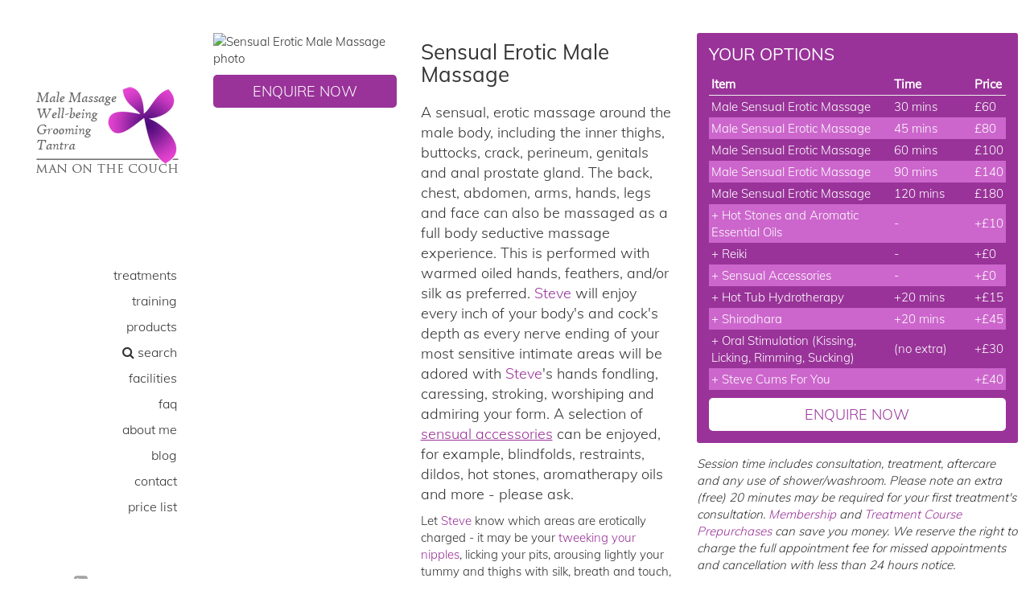

--- FILE ---
content_type: text/html; charset=utf-8
request_url: https://www.manonthecouch.co.uk/gay-sensual-erotic-male-massage-southampton
body_size: 31085
content:

<!DOCTYPE html>

<html lang="en" class="no-js">
<head><title>
	Gay Male Erotic Sensual Massage for Men, at Man On The Couch, Southampton | Man On The Couch, Southampton
</title><meta charset="utf-8" /><meta name="viewport" content="width=device-width, initial-scale=1.0, maximum-scale=1.0, user-scalable=no" /><meta http-equiv="X-UA-Compatible" content="IE=edge,chrome=1" />
<meta name="description" content="Gay Male Erotic Sensual Massage for Men, at Man On The Couch, Southampton" />
<meta name="keywords" content="Gay Male Sensual Massage for men Southampton, erotic, naturist, prostate, anal, tantra, tantric, cock, balls, orgasm, cum, hand relief, blowjob, BJ massage" />

<meta property="dc.title" lang="en" content="Gay Male Erotic Sensual Massage for Men, at Man On The Couch, Southampton | Man On The Couch, Southampton" />
<meta property="dc.subject" lang="en" content="Gay Male Sensual Massage for men Southampton, erotic, naturist, prostate, anal, tantra, tantric, cock, balls, orgasm, cum, hand relief, blowjob, BJ massage" />
<meta property="dc.description" lang="en" content="Gay Male Erotic Sensual Massage for Men, at Man On The Couch, Southampton" />
<meta property="og:type"  content="website" />
<meta property="og:url" content="https://www.manonthecouch.co.uk/gay-sensual-erotic-male-massage-southampton" />
<meta property="og:title"  content="Gay Male Erotic Sensual Massage for Men, at Man On The Couch, Southampton | Man On The Couch, Southampton" />
<meta property="og:description" content="Gay Male Erotic Sensual Massage for Men, at Man On The Couch, Southampton" />
<meta property="og:site_name" content="Man on the Couch" />
<meta property="og:image" content="https://www.manonthecouch.co.uk/assets/images/social-logo.jpg" />
<meta property="twitter:card"  content="summary" />
<meta property="twitter:url" content="https://www.manonthecouch.co.uk/gay-sensual-erotic-male-massage-southampton" />
<meta property="twitter:title"  content="Gay Male Erotic Sensual Massage for Men, at Man On The Couch, Southampton | Man On The Couch, Southampton" />
<meta property="twitter:description"  content="Gay Male Erotic Sensual Massage for Men, at Man On The Couch, Southampton" />
<meta property="twitter:image" content="https://www.manonthecouch.co.uk/assets/images/social-logo-twitter.png" />
<link href="/assets/styles/bootstrap.css" rel="stylesheet" />
    <script src="/assets/scripts/modernizr.js"></script>

    <link rel="stylesheet" href="https://maxcdn.bootstrapcdn.com/font-awesome/4.6.3/css/font-awesome.min.css" /><link href="/assets/styles/base.min.css?v=2" rel="stylesheet" />
    <script src="//code.jquery.com/jquery-2.1.4.min.js"></script>
    <script src="https://maxcdn.bootstrapcdn.com/bootstrap/3.3.6/js/bootstrap.min.js"></script>
    
    <style type="text/css"></style>

 
    <link rel="shortcut icon" href="/assets/icons/favicon.ico" />
</head>
<body id="ctl00_body" class="active">
<form method="post" action="/gay-sensual-erotic-male-massage-southampton" id="aspnetForm">
<div class="aspNetHidden">
<input type="hidden" name="__EVENTTARGET" id="__EVENTTARGET" value="" />
<input type="hidden" name="__EVENTARGUMENT" id="__EVENTARGUMENT" value="" />
<input type="hidden" name="__VIEWSTATE" id="__VIEWSTATE" value="bmv69gfbdY6hrLCi8lssgtXsI8/VTO3CdzU1IiUb84bM7fLlhynkxhBY6xuMeKRivig/rQ5FVEhq8LbHgyH8OuPBooS3wQtLWPF0bnpQTGreekWWJfgI6k3sAMgght0NBKS0nQDUE38PPojs4jM4v/JG4fd/F76syJc4FZMcH4tvVGvo4PwHk+gXp5jP86COko/VXM93xa49kZgO4McLA14dD56kw/hKpeSe7YhiC592jXM+1n+6+qLgRZiBoZA8NbZLEfHd5frQzeFsPeoLHRrnLAEHjsTyMoHOtSXHPXCfG6/SuLxQZWMbG9t9bVhR9boqsrYZYilQhIjBXwZp+zmCt3WudC4QUiFiMVZckU+82e+gI5Mq8DkTRT/T9kOvfhQIUdjaWoIGkdRkqA+8DnGEeb/08EpmQhn2goKejaaoRmq7vLDT+0A//95+Ibsm7gM2vztk4j/tVWqZ5SY2qCOu/9bIKm0RYRJfS7Fs3/30JY1T1BYpUpD9U6Px+1cFnl6AvSveUVyt9aJH9rDKRxKP9C5qy4PESTxcgY9dgELaXeMbkk3B3a90THg53afv3tWujW8UciQFFOZkrUV+89IPbsl8R/ce9DWPCnnzMx6MyzhwUpYJkw+I/XzDKtVWmBloipKwaqGlyK1dGKL8nR3jaGyI4xmbyQ5iZ74Gm6KrBm1CSAHu1kORqSihVNZu3gRmBplpL8IM6HDR2bpp29OYAhvcpmgt7XYBgFGnJ+o5Y/wPRoRsdzP3V4D9IYToIeUTWNQJIiIjTxnZtgUJ/zSBDZhL2jg/[base64]/clYgQ0i3oSaS4oUK5jkcInmgWIZjMp+n2hoq366DF+xhw1b7Nd4FmBirjElLBPImeNTlCNRHsb0TPcLAkTf1M1zlg//9SSXvol2yAJeSU2CpJu2vahOXnlPsOctRNl1BvrgK7zu7amAuc++AL2+6BwDSnmpDSx0eg639lTqgVC9mQTuvA/Pfw/[base64]/oOmSiW2YbyV1WhogDmV64ADFLtInz3K9IitMW+HMRry1dLSuMLESR1+5t/irHU2hkA1ajnfrAVgyeJvbwzVRo8crvw7RPW6aAO7LHec496IGkOvcGeTlNsJ6ubtt30ZwIPNZRkjEAyWxnJRFG46P5s2cgR+vACfBa+lTNwEu4Ok4X+1OJDYVSf/MBraznAitpQa/PUO/OmKQ/htTeR1ueg4xuDHWZm9G3seDfx/nTCMahfxIzAID2R4VeniP65pgcsLIR+hsFkKNhLR0FKvcDg1iIapWDKXvhyA/dREjO5nsSH529VQLzC9sVvoSQQZ1W+H/xp54+QYaSAxIJGT6nuEje6NQ2ILCjqaBHa6FIGgAZhBjHQcUBx2JCNdg4x1jpCBWjKn0AjZU0hGks2q1oVCvLSRqdLLULDPDN36q8h3qpG54azGmGhTD2HF8fCh3sWdVVOyFawY4GvdgyS5GjdJ11wkLq/URTtWJ5Nis3o6ELctOX5YhFvAOEuD1hVx1epom1iLDcTc28hYCVOGKPbiqUEmAKwh191mEUOAYF8cLJW2mXcGfCKFzVOVznHQ0m34s6xJz+zyNth5ZruKOazjK/EQb/d163pxF7W3QwDAtnKMlrHIH5l7D6N2kqaM8Cn/OEt1y7BU/JAM61QwXD7YAZF/e6Tjo7w62DWB9Irs+db3IdzSrmg2IuxUz5yj8vTg8SyWqSEnG+ZlnyKIggbxcdhaVP6iwnsH9CJhh5Eb8FPMi2gcuR8VaaK2RGuWu3DmyYrYdurvVD2160vq4WZYfCl3OcQ3ZCzNos0nklQ9RBEp/oVn8Rwiy7tjuHzOD/5DhG4nYm3Zl+AK4n7xtSYtEyENmOeHaqjb6TeoNkjG4GoxmkGgzmz0xFgWSJOF3BhhnV4ffhodngk7V04W/WsiY+Bsdg/MJlZRr5F1V5WaHPnTXbM1sTaFL7d/PBAMU7WZpzsEiG7gbAa1fvx3Azy4RI8y/WLKxPXFE7ksP6xgWoZHerptUds9bl3lpA0QApgQekkDVZ5vmMl02x5FcK2PrSTvu0cmVIO++1Ds7WDuQvK8puFOIwWCevR48tzkRYObnPsGDiPYLSzILEJieEvh/WJ1X4+rvesLCIGsKwW3vVtrBkdZgOBz8BA+3Ts18VwsMxzglPm5DoNdYutGoWQ3ile+L4vN/f6Yy2a3MHwL9CVweYU7Z7OkSbIIVIcNqmH/QBOh976sE1AmQ5io4DR9t/Q4VLGelv0C2mzCwQUs7cBDj1T1luNn52XHgd96xquB0FWI7SVMdF2ZI9BRXyOjJIIVAp4DnR+WFGlD9YmRexSKl52f1R96LHguqiFX8bQgufmkVJ8ptTgeW/EfDJH5SacsTn/BAxlIatW2WFRvNBFLl4hGN05CZI5uIeedHUfzv71F//zerNZwyYhe5jNVNFQe71AGGr1UiE+2ozARuTsTpiW2x2gOjcZUqZLeaNPFCf5wW56aWnxr4+OsQdZEAQStDppJ5uaLZjo+hR+f2YRxfY4cQ1kGHBT2sQMuefFJeFiLgekSVHyeEv2cxaUim1QIeKBonZUIN9+jwr9ue23bf7exaFJT72iDiq/Li7n3ORGaEs45h7Y+ej1y3ahUrU15VWOZAbZY0BjGBQ3wQrMg9Dg+DwThkp99ppNE3U3ypYKGLcblEtF+JtIdfIHls9Hn77Fh4HBc/T8nfZkeW06qC2zKgIhKAAtDA9X8WVwIeu1h7OieIextmprMwW4K65hZqckMDgqFKJiCSjhN9qlgwsxRCRNkeZ9Jq1rpJ0UB/R8CCTZ9+T38m2WzLi6WieVylPfgFlYRCUMdWwD0VO3+DtKQtFhmdJizeT3UH3m+suwJd56QKMUFEpo7KohSVkfpoLLzq9BZ9gCgTmXl3o20L2RyjTu96l9wUBvcuC8dwi5mD86r3KLKElKdrdkw2XJhh48Wlx3J1PFgTgSzqh5U3167DwErc271meJOg29Seqz00/5ZcYuUzTQCWQUAcUADZVPrXIEa+Cz/LMMJaU5c+Z13iRiQDxHmnH4n5rMwvVz0hZ8LXRauh94zxTG0w+3avFGU742RxUjZaYYZT8gsWBbz3YKlPfwC6FbJa+dhPVYYVYFdHOYa14EK6mQ+iIH6Jbgj90yvBGZmfrIGEtqf5PqxnyEkglyvRf4a2eNebMLPMbpx0pkELcH8X0oHG7Azr7zkpKI685aSk/i+5+FiCS68Nba4JLdYSbJqRWe8O6xRHyoELMBikn1I9n6cP9gNbBWtE8e2mdbrbkKlZIXlGUL49VdK4o52EQRYcpgwSJcROgwTVM2gsy+DxjpergIGPmzFzHvGAh92aiYljutwtBj1eTBblr1yy8HW71p4L2yS/1qKtpf3ZsA/za8GQM7nErTiKuF0uHK2eyiFW+VJwpxCgzIskBpMTbiFD0/x8A9NtBdwBaVvdj0BgDycXSx1rc1gzZVIkRl5n9O1hXht/yYDtmeQn7gXHwT6pd6ZDBbccmEsKUR71f3A0kaXzxgJluII3R+2F0WwofuEsZJ0t/6RV4YgDwg2UzxzxuqLxYQF7+s3ey3/Zl4qsja1s6sgOZL0q/l/wSQtzznXrvTX/hGZa9m/k70GL4VaWldFKIM47lGgrW89yP1SG7SO26xWJ5d6ckuzyno+4XoRhLmunt/bIUuElC5378A6MEKyLpDR5o8s6eQNDE/EwegEIqccUA25Rkdc1n5WMTbSOlFN70vrLQbVVN0LMrQBweQysmcRAl+4tjzgsqmszghNgFjSEMj+7ipbZk0NAwz4fvbNBcKIVuVpIPQgQSEuyVFhyD5/jtdJazcYk/0E72W9KGCMlI8Spf02usV+8y4tpqnDHZ/TWhjGZhZJgvi9Dgraxg3jItNs1+VIoawvROZ5RpVgse9F+cmAE+V0a42wp1Ug5C2zI+n5WMGaJnoJj27yzKa5/[base64]/qG0KYWymO8x2Lln3bkx8cJFIYmZel3VyT+fTFoq7teycQ3F6Ywatmh8PLN6aJzSvDk+DEJCIZQdOZ2gMStylLFfwpuDoYFtzawxMGS9WIxUayITQHI9lMn+l1zDlmyA/0panVrqbBxcWi7GToHTUlIYs24MaCVkP/XFF/qRNAgAQtJrtcUptlgmElInQvnooGuYVYg94wfS1VLL5qwTGvK6m8JYTWsy2f5d/W+fT3laUkzKHxhmhSVa7BWbEogRtkAtjmQZrekWpPJpp68BqJmbFzjj/e3c1d153gKkiPjg+7huIUJDR2NKJzfProw9SGKRLgS39wI7vg/8eXetV0B10eWChEPJcl3LulUn77tLitdw3xuWaS7VktrpU8AJOiPJoChfmbL3OhezkvOASZowZ+RBShn2TWKBcirNb6kep94vtS4S1OXPBn8vN8T/HW6H0yOlE7V11RxdWvDlzxEJgXk3rKwxqKBCrQUJ4QvKIRnLOFS96GBWvEBfQl9vknwsGwOEve6KM6uMVxLHgi9i/oFVWUu730uoXwAy0xHHi6Ak98m5xni96GYC483QfN7dpUeBov8HEsFryCxNz5phCNuSOT8nkS4Q0b+YXi2We1/pwcdgxAcXZuZXoZE9HdSVLuv4eFjVx8tH+SrjJw9+iPg9BiGzkDPVFHbXyfXs+iFPJSA3uukRMBdQM30AnYnqTtk/ZDSgnm/1mXKfbLSaeO+/Fcgw4xdOv0aTY76Ea5sUniU1w+KZG1+Pr5x79T3QPy9dOGN1FazU77lCRIhlRkRL1XSTBR1Q4YJU5KSyTBdvsFPkBJ/lX0nGuU9n89rJFx8x9ynEjFQFcGNgk4eLw1T2uQtQSBJXB3jSldd2IT7wfHEXtPEd1BDjiIJk7Qr5a/f0UzlIMKgEVT2zR5Zj9mPcvQsRYvyEl995bYNbLArwTuPC85QiDNzJDkMP+Cw49oWBqa41xegH8OjKtYDnFFBPfTGWgV2lpt9j6wSQ05baR4U6VvJItx66oviYjMtRZjhDc9/GdR0n9WqCrZXRtbLcDoh+l+paudBZKsb/1UPs3dmli/l1B/[base64]/S5RalyUU23EMGJXlVja6vB+r4OchFqits9yxKpgZLJPNXl6dtk708OJ19UVkuiTrw6RYcjkTjrc94ulLpEe73Gnd6UoqPA0yx7+/EFLQwVkvH4IWK4iN5oUT+KevWI5WiqavzY2ySO/+VuWIR87xwHLbaJngK8kmCt8a2ssa5E2yWJK5CXLOLmzYm9rBtK9Qr3Y92OODDuJ0pSDm/c1JGZgOZ8w9KgzCE7k0FnZzlh8n9qx1vuivtPTeWwll6dHXeXkkdax+U6o0IfPYAtQcky3WmUE5C9bGVq7wHgGSC96WHpKzfmzFd6H8RQOixaGUL68/fmjX2Ftf8GLh5bjpHM4+1yXbuluP9lh3L6nSdfWb8mE20S3pdmmyBm72F2Gkc7PZEN+Z+8yhz3K8yBjN9CPtXUkdOx4vvDiqRSxuDLOWD2VJplGrhCOsL3jMD25uqS/Bwp1WaboHs5c1Rk75RR5E71ORWS3PdVsOvRCSblbyH3UoTn2xQ0MPb+HobT4bh6u8ehb+pDIUnLX8CHhRws411zt3IMpNnIrUp1SVE4dG4VB4eDaSL9z3gzi94xWxqR/CTXL6EMlhw5NVF+/53qikIsiUr6IIOY7pAhXpNwlrknrXhlFX7DDCx1+HtypMhMPOi0GGsOuuWnHeDOzh/Q1BLq58AQ+e5Y2bY6LBb0ZV5LJrvhMRQUwGUQj/PLtuxjJk8n0C9zx8oFPCqLhcdFbs+jY+x3LCyDYyLQKoYM5k/nZ2OFGXB/XbFGHoAyOby9HEdSjKP3HfOcJfPWQyYhQX41SoHrUuod/rbvKkiDHJlIXqdcAv+znZfld5cVbFL0VVUVhEgnmgQyr9vAWrF4inKE82wDMDE8cml2S9iP1HrKlHpFdL+NWAjed7DU2p/4bij2lnWB36a6A951ucMtDi51GXOCt/[base64]/nMy/R1ti2HcmySH+g/Ob8vPFlV2BWpJgTdxtV1FWi82BjGHiM6RLaRhzUCz/+lebLH0qjyTVUGSOxtc8jk0naN7feiaQQ+z/A3fT1eSU/+fhYiJxdKYwRDC2kdpmV/[base64]/pbsYbfeKfOuJkN2l/QxY0TUXQ2b9sCSeUQ3h307KBXACNWKNLrMGKY79gx5ExpEu+tW1m5RnM9ToWNtz9X1cWuvLlDoe/+JsWtzho1cOgZn72sXMeSzN07ZHQLQk2GQw/s3n/25EdA7g7XuExHUrBSuYqK9nO8kpp/ont1WX7B2lnhFAciDQfTpPZrAw8XU96FFCYXw0xb7+TahyNQYsBqUASZq9ndHYBJZfmUn4TzycoEbO9K6RzUJjmWYqkm3o3/9SnU9WXd2NR2JJeP5H9bU2PvCO3TU79KYU2rmNxsPhLjTrK2uC8SQh24zdjuKRbt7Tgt026Fep/4laqrteoVcu+4vcVAUxQjxpm0Hi9W065E6UN5o07eK8L0e2jqUWUK4lClf5eeXv9yZsjFbfg9dIwuac3iPbPwjkJ5rgia7sv2htBgEAB0Ij1QhK3YL9igbiKVBTtLRZuyJ3e5MBUZ/[base64]/[base64]/4syZPslY8R3Zs/8iVwuz+D4xkQYjWJMUVdENbXeUHBlu4NvJXTSbCB/oGyGv4xR8F+A9vhuaLEBLOUKoIVw8CtXRQBOzczR5JoZ1Aabkfh0cEdkbWKR5apzJ8jQ1+WE54Z4x+qzzCIsahIRDiKjeUaZ5sObnqbrBqPR5pENOENNodEeehgKcG4tDiY4Zl2/i3ho2iStTNkOSY5CnD6U9eruD63IN318NsFFX9hcYDZlKbDTKclHLgLi/aGKwTfFvLNCM0h7h1VU0n5yMjvbY72g9iu5xWPPhAdZyCVjgSbWBLo9mXHr8tjUSu3QRVBq4GPHPRyz0f7FfZgIwMGDKNiVPCHWrMm0KTBgIw2rmaITYVY4/NNNWxvsL7p0Xr/WDKPOBYdKzuvJq/Rz5MMZUdd+O4UgUTHTXc=" />
</div>

<script type="text/javascript">
//<![CDATA[
var theForm = document.forms['aspnetForm'];
if (!theForm) {
    theForm = document.aspnetForm;
}
function __doPostBack(eventTarget, eventArgument) {
    if (!theForm.onsubmit || (theForm.onsubmit() != false)) {
        theForm.__EVENTTARGET.value = eventTarget;
        theForm.__EVENTARGUMENT.value = eventArgument;
        theForm.submit();
    }
}
//]]>
</script>


<script src="/WebResource.axd?d=pynGkmcFUV13He1Qd6_TZL8fw_K64o5ZmlDLS-icOJfjsRTWITNZ6ZwTU2oS5EmCUZep9Ohe2QhHLkQWE8LW3g2&amp;t=638621351700000000" type="text/javascript"></script>


<script src="/ScriptResource.axd?d=yeSNAJTOPtPimTGCAo3LlfiwG7HtPL8wBvjM8kdQjegF7I8d3YiXrFVNrHapVN8w5kDY4PpSFRH1pt4xH4v9ffSTtIM-z2xJavrFlh3lhaEZz-ahHlg2Ek0RqYLfdM1W0&amp;t=ffffffffda74082d" type="text/javascript"></script>
<script type="text/javascript">
//<![CDATA[
if (typeof(Sys) === 'undefined') throw new Error('ASP.NET Ajax client-side framework failed to load.');
//]]>
</script>

<script src="/ScriptResource.axd?d=DT3YJR8QaqV61-teuz0hgpUQAnDPsh-c-UFKUVGCyl-T0fxNR8Upn4E6pa1ch4BBlSRAG9f446gavVr68jDt6I88b6Nv-R5UDen_hVdBZHeJ4UgwXxZ2DGniCLHIJhbZxHPbr3NAucSmHLQP5EsiOA2&amp;t=ffffffffda74082d" type="text/javascript"></script>
<div class="aspNetHidden">

	<input type="hidden" name="__VIEWSTATEGENERATOR" id="__VIEWSTATEGENERATOR" value="8285AB22" />
	<input type="hidden" name="__SCROLLPOSITIONX" id="__SCROLLPOSITIONX" value="0" />
	<input type="hidden" name="__SCROLLPOSITIONY" id="__SCROLLPOSITIONY" value="0" />
</div>
    <script type="text/javascript">
//<![CDATA[
Sys.WebForms.PageRequestManager._initialize('ctl00$ctl09', 'aspnetForm', [], [], [], 90, 'ctl00');
//]]>
</script>

        
<!-- Container -->
	<div id="container">
		<header>
	
			<div class="logo-box">
				<a class="logo" href="/"><img id="ctl00_imLogo" class="img-responsive" src="/assets/images/logo2.png" alt="Man on the Couch logo" /></a>
			</div>
			<a class="elemadded responsive-link" href="#">Menu</a>
			<nav class="menu-box">
				<ul class="menu">
					<li><a href="/treatments"><span>Treatments</span></a></li>
                    <li><a href="/training"><span>Training</span></a></li>
                    <li><a href="/products"><span>Products</span></a></li>
                    <li><a href="/search"><span class="fa fa-search"></span><span> Search</span></a></li>
                    <li><a href="/alcovo-facilities"><span>Facilities</span></a></li>
                    <li><a href="/frequently-asked-questions"><span>FAQ</span></a></li>
					<li><a href="/about-me"><span>About Me</span></a></li>
                    <li><a href="/blog"><span>Blog</span></a></li>
					<li><a href="/get-in-touch"><span>Contact</span></a></li>
					<li><a href="https://www.alcovo.co.uk/content/files/Man_on_the_Couch_Price_List.pdf" rel="nofollow">Price List</a></li>
				</ul>				
			</nav>
			<div class="header-foot">
				<div class="social-box">
					<ul class="social-icons">
						<li><i class="tel fa fa-phone-square"></i> 023 8063 9913</li>
                        <li><i class="tel fa fa-phone-square"></i> 07968 065885</li>
					</ul>
                    
                    
                        <ul class="social-icons">
						    <li><a href="https://twitter.com/manonthecouch" class="twitter" target="_blank"><i class="fa fa-twitter"></i></a></li>
                            <li><a href="https://www.facebook.com/manonthecouchsouthampton" target="_blank" class="facebook"><i class="fa fa-facebook"></i></a></li>
							<li><a href="https://www.Instagram.com/man_on_the_couch/" target="_blank" class="facebook"><i class="fa fa-instagram"></i></a></li>
					    </ul>
                    
				</div>
				<div class="copyright-box">
					<p>&copy;2010-2026 Man on the Couch<br/><a href="/privacy-policy">Privacy Policy</a> 
					
					</p>
				</div>  
                  
			</div>

		</header>
		<div id="content">
			<div class="inner-content">
    
   
   
    
<div class="single-page">
	<div class="single-project">
		<div class="container">
            <div class="row  fix-width">
                <div class="col-xs-12">
			<div class="single-project-gal">
				
							
							
			</div></div>
            </div>
			<div class="row fix-width">
				
                
                    <div class="col-md-3">
                        <img id="ctl00_mainContent_ctrlPageContent_ctl00_imProduct" class="img-responsive" src="https://www.alcovo.co.uk/services/images.ashx?img=/content/products/63/thumb.jpg&amp;q=50&amp;w=600" alt="Sensual Erotic Male Massage photo" /><a target='_blank' rel='nofollow' class='btn-alcovo pink' href='/get-in-touch?pd=Sensual+Erotic+Male+Massage'>Enquire Now</a>
                    </div>
				    <div class="col-md-4">
					    <div class="single-content">
						    <h1>Sensual Erotic Male Massage</h1>
                            
						    <p>A sensual, erotic massage around the male body, including the inner thighs, buttocks, crack, perineum, genitals and anal prostate gland. The back, chest, abdomen, arms, hands, legs and face can also be massaged as a full body seductive massage experience. This is performed with warmed oiled hands, feathers, and/or silk as preferred. <a href="/about-me">Steve</a> will&nbsp;enjoy every inch of your body&#39;s and cock&#39;s depth as&nbsp;every nerve ending of your most sensitive intimate areas will be adored with <a href="/about-me">Steve</a>&#39;s hands fondling, caressing, stroking, worshiping and admiring your form. A selection of <u><font color="#000119"><a href="/sensual-accessories-southampton">sensual accessories</a></font></u> can be enjoyed, for example, blindfolds, restraints, dildos, hot stones, aromatherapy oils and more - please ask.</p>

<p>Let <a href="/about-me">Steve</a> know which areas are erotically charged - it may be your <a href="https://www.manonthecouch.co.uk/nipple-fetish-play-southampton">tweeking your nipples</a>, licking your pits, arousing lightly your tummy and&nbsp;thighs with silk, breath and touch, <a href="https://www.manonthecouch.co.uk/foot-fetish-southampton">toe sucking</a>, or neck breathing, in addition to the usual cock, balls, lips and arse. Oral stimulation without protection (owo) is available from <a href="/about-me">Steve</a> at extra cost, if you&#39;d like to experience the warmth and wetness of <a href="/about-me">Steve</a>&#39;s lips, tongue and breath kissing, licking, sucking or rimming any of your sensual areas, including your climax.</p>

<p>The massage will certainly enhance blood circulation, heart rate, sexual energy, arousal and confidence. It may lead to a release of sexual energy through ejaculation and orgasms if you are comfortable and want to experience this, after waves of sensory and orgasmic moments through the body. You may gasp, shudder and let it ripple throuogh your body. You feel alive, you feel human, you feel free and liberated.&nbsp;</p>

<p>The areas to be massaged are agreed beforehand and <a href="/about-me">Steve</a> performs the treatment in therapy wear or naked, depending on your preference. The seductive treatment takes place on a massage couch. There is no reciprocation or activity on your part - you can simply lie there and enjoy!</p>

<p>Please contact me to discuss your ideal treatment. If you would like a level of interactivity or reciprocation, please consider the <a href="/gay-man-on-man-shared-intimate-touch-experience-southampton">Shared Intimate Touch</a>, or we can discuss a compromise between the two. For more body to body contact, the <a href="/gay-man-on-man-body-to-body-massage-southampton">Male Body to Body Massage </a>is ideal. If you would like more focus, time&nbsp;and more techniques on the lingam (cock), edging and learning about breathing and other techniques in tantra, please consider&nbsp;<a href="/lingam-cock-massage-southampton">Lingam Edging</a>&nbsp;or <a href="/male-tantric-massage-southampton">Male Tantric Massage</a>.</p>

					    </div>
				    </div>

                
                <div class="col-md-5">
					<div class="project-info">
						<h2>Your Options</h2>
						
		    <table class="price-table">
                            <tr class="table-header">
                                <td>Item</td>
                                <td>
                                Time
                                </td>
                                <td>Price</td>
                            </tr>				
						
                                <tr class="table-row">
                                    <td>Male Sensual Erotic Massage</td>
                                     <td class="time">30 mins</td>
                                       <td>£60</td>
                                </tr>
                            
                                <tr class="table-row-alt">
                                    <td>Male Sensual Erotic Massage</td>
                                     <td class="time">45 mins</td>
                                     <td>£80</td>
                                </tr>
                            
                                <tr class="table-row">
                                    <td>Male Sensual Erotic Massage</td>
                                     <td class="time">60 mins</td>
                                       <td>£100</td>
                                </tr>
                            
                                <tr class="table-row-alt">
                                    <td>Male Sensual Erotic Massage</td>
                                     <td class="time">90 mins</td>
                                     <td>£140</td>
                                </tr>
                            
                                <tr class="table-row">
                                    <td>Male Sensual Erotic Massage</td>
                                     <td class="time">120 mins</td>
                                       <td>£180</td>
                                </tr>
                            
                                <tr class="table-row-alt">
                                    <td>+ Hot Stones and Aromatic Essential Oils</td>
                                     <td class="time">-</td>
                                     <td>+£10</td>
                                </tr>
                            
                                <tr class="table-row">
                                    <td>+ Reiki</td>
                                     <td class="time">-</td>
                                       <td>+£0</td>
                                </tr>
                            
                                <tr class="table-row-alt">
                                    <td>+ Sensual Accessories</td>
                                     <td class="time">-</td>
                                     <td>+£0</td>
                                </tr>
                            
                                <tr class="table-row">
                                    <td>+ Hot Tub Hydrotherapy</td>
                                     <td class="time">+20 mins</td>
                                       <td>+£15</td>
                                </tr>
                            
                                <tr class="table-row-alt">
                                    <td>+ Shirodhara</td>
                                     <td class="time">+20 mins</td>
                                     <td>+£45</td>
                                </tr>
                            
                                <tr class="table-row">
                                    <td>+ Oral Stimulation (Kissing, Licking, Rimming, Sucking)</td>
                                     <td class="time">(no extra)</td>
                                       <td>+£30</td>
                                </tr>
                            
                                <tr class="table-row-alt">
                                    <td>+ Steve Cums For You</td>
                                     <td class="time"></td>
                                     <td>+£40</td>
                                </tr>
                            </table>
                        <a target='_blank' rel='nofollow' class='btn-alcovo' href='/get-in-touch?pd=Sensual+Erotic+Male+Massage'>Enquire Now</a>
						
					</div>
					<p><em>Session time includes consultation, treatment, aftercare and any use of shower/washroom. Please note an extra (free) 20 minutes may be required for your first treatment's consultation. <a href="/well-being-club-membership">Membership</a> and <a href="/treatment-course-prepurchases">Treatment Course Prepurchases</a> can save you money. We reserve the right to charge the full appointment fee for missed appointments and cancellation with less than 24 hours notice. </em></p>
                    



<div class="review">
    <div class="review-text">
       I feel relaxed just by walking into this place, it has an aura about it....and lying naked on the couch, I feel as if I am opening myself up, letting barriers go, and can be someone else....massage at home has strings attached...this doesn't....
    </div>
        <div class="review-credits">
           Brian
                
    </div>
    </div>
 
                    
				</div>
			</div>
		
        <h2>You might also like...</h2>
 
        
        

            <div class="grid-item col-xs-6 col-sm-4 col-md-4 col-lg-3">
                <a id="ctl00_mainContent_ctrlPageContent_ctl00_ctl01_rpGrid_ctl00_hlProjectLink" href="https://www.manonthecouch.co.uk/foot-fetish-southampton"><img id="ctl00_mainContent_ctrlPageContent_ctl00_ctl01_rpGrid_ctl00_imProjectThumb" src="https://www.alcovo.co.uk/services/images.ashx?img=/content/products/321/thumb.jpg&amp;q=50&amp;w=500&amp;d=thumb.jpg" /></a>
                <div class="hover-box">
                    <a id="ctl00_mainContent_ctrlPageContent_ctl00_ctl01_rpGrid_ctl00_hlProjectLink2" href="https://www.manonthecouch.co.uk/foot-fetish-southampton">
                        <div class="hover-content">
                            <h2>Foot Fetish</h2>
				           
                        </div>
                    </a>
                </div>
             </div>

        
    
        
        

            <div class="grid-item col-xs-6 col-sm-4 col-md-4 col-lg-3">
                <a id="ctl00_mainContent_ctrlPageContent_ctl00_ctl01_rpGrid_ctl01_hlProjectLink" href="https://www.manonthecouch.co.uk/lingam-cock-massage-southampton"><img id="ctl00_mainContent_ctrlPageContent_ctl00_ctl01_rpGrid_ctl01_imProjectThumb" src="https://www.alcovo.co.uk/services/images.ashx?img=/content/products/280/thumb.jpg&amp;q=50&amp;w=500&amp;d=thumb.jpg" /></a>
                <div class="hover-box">
                    <a id="ctl00_mainContent_ctrlPageContent_ctl00_ctl01_rpGrid_ctl01_hlProjectLink2" href="https://www.manonthecouch.co.uk/lingam-cock-massage-southampton">
                        <div class="hover-content">
                            <h2>Lingam Edging (including Blow Jobs)</h2>
				           
                        </div>
                    </a>
                </div>
             </div>

        
    
        
        

            <div class="grid-item col-xs-6 col-sm-4 col-md-4 col-lg-3">
                <a id="ctl00_mainContent_ctrlPageContent_ctl00_ctl01_rpGrid_ctl02_hlProjectLink" href="https://www.manonthecouch.co.uk/male-tantric-massage-southampton"><img id="ctl00_mainContent_ctrlPageContent_ctl00_ctl01_rpGrid_ctl02_imProjectThumb" src="https://www.alcovo.co.uk/services/images.ashx?img=/content/products/69/thumb.jpg&amp;q=50&amp;w=500&amp;d=thumb.jpg" /></a>
                <div class="hover-box">
                    <a id="ctl00_mainContent_ctrlPageContent_ctl00_ctl01_rpGrid_ctl02_hlProjectLink2" href="https://www.manonthecouch.co.uk/male-tantric-massage-southampton">
                        <div class="hover-content">
                            <h2>Male Tantric Massage &amp; Sex: Prevention of Ejaculation and Becoming Multi-Orgasmic</h2>
				           
                        </div>
                    </a>
                </div>
             </div>

        
    
        
        

            <div class="grid-item col-xs-6 col-sm-4 col-md-4 col-lg-3">
                <a id="ctl00_mainContent_ctrlPageContent_ctl00_ctl01_rpGrid_ctl03_hlProjectLink" href="https://www.manonthecouch.co.uk/gay-man-on-man-shared-intimate-touch-experience-southampton"><img id="ctl00_mainContent_ctrlPageContent_ctl00_ctl01_rpGrid_ctl03_imProjectThumb" src="https://www.alcovo.co.uk/services/images.ashx?img=/content/products/66/thumb.jpg&amp;q=50&amp;w=500&amp;d=thumb.jpg" /></a>
                <div class="hover-box">
                    <a id="ctl00_mainContent_ctrlPageContent_ctl00_ctl01_rpGrid_ctl03_hlProjectLink2" href="https://www.manonthecouch.co.uk/gay-man-on-man-shared-intimate-touch-experience-southampton">
                        <div class="hover-content">
                            <h2>Shared Male Intimate Touch</h2>
				           
                        </div>
                    </a>
                </div>
             </div>

        
    
</div>
	</div>
</div>		
	


<div class="clear"></div>

  

                </div>
		</div>
	</div>

    

	<script src="/assets/scripts/jquery.migrate.js"></script>
	<script src="/assets/scripts/plugins-scroll.js"></script>
	<script src="/assets/scripts/jquery.magnific-popup.min.js"></script>
    <script src="/assets/scripts/jquery.imagesloaded.min.js"></script>
    <script src="/assets/scripts/functions.js"></script>
    <script src="/assets/scripts/gmap3.min.js"></script>
    <script src="/assets/scripts/owl.carousel.min.js"></script>
	<script src="/assets/scripts/script.js?v=2"></script>

    

<script type="text/javascript">
//<![CDATA[

theForm.oldSubmit = theForm.submit;
theForm.submit = WebForm_SaveScrollPositionSubmit;

theForm.oldOnSubmit = theForm.onsubmit;
theForm.onsubmit = WebForm_SaveScrollPositionOnSubmit;
//]]>
</script>
</form>
<script>
  (function(i,s,o,g,r,a,m){i['GoogleAnalyticsObject']=r;i[r]=i[r]||function(){
  (i[r].q=i[r].q||[]).push(arguments)},i[r].l=1*new Date();a=s.createElement(o),
  m=s.getElementsByTagName(o)[0];a.async=1;a.src=g;m.parentNode.insertBefore(a,m)
  })(window,document,'script','//www.google-analytics.com/analytics.js','ga');

  ga('create', 'UA-71359746-2', 'auto');
  ga('send', 'pageview');

</script>
   


</body>
</html>


--- FILE ---
content_type: application/javascript
request_url: https://www.manonthecouch.co.uk/assets/scripts/script.js?v=2
body_size: 3035
content:
/*jshint jquery:true */
/*global $:true */

var $ = jQuery.noConflict();

$(document).ready(function($) {
	"use strict";
	/* global google: false */
	/* global Event: false */
	/* global DevSolutionSkill: false */ 
	
	/*-------------------------------------------------*/
	/* =  isotope
	/*-------------------------------------------------*/

	var winDow = $(window);
	

	

	

	/*-------------------------------------------------*/
	/* =  owl carousel
	/*-------------------------------------------------*/
    try {
        var fullCarousell = $(".slider");


        fullCarousell.imagesLoaded(function () {

            fullCarousell.owlCarousel({
                margin: 0,
                items: 1,
                autoHeight: false,
                autoplay: true,
                singleItem: true,
                center: false,
                autoplayHoverPause: true,
                autoplayTimeout: 4000,
                loop: true,
                lazyLoad: true,
                dots: true,
                dotsContainer: '#dots',
                nav: false
            });
        });
    } catch (err) {

    }
	$('.owl-dot').click(function () {
	    $('.slider').trigger('to.owl.carousel', [$(this).index(), 300]);
	});


    /* FAQ */
    try {

        $('.target').hide();
        $('.trigger').click(function () {
            $('.trigger').removeClass('active');
            $('.target').slideUp('fast');
            // $(this).find('i').toggleClass('fa-plus-circle fa-minus-circle');
            if ($(this).next('.target').is(':hidden') == true) {
                $(this).addClass('active');
                $(this).next('.target').slideDown('fast');
            }
        });

    }
    catch (err) {

    }

	/*-------------------------------------------------*/
	/* =  browser detect
	/*-------------------------------------------------*/
	try {
		$.browserSelector();
		// Adds window smooth scroll on chrome.
		if($("html").hasClass("chrome")) {
			$.smoothScroll();
		}
	} catch(err) {

	}
    /*-------------------------------------------------*/
	/* =  magnific
	/*-------------------------------------------------*/
    try {
        $('.popup').magnificPopup({ type: 'image' });
    } catch (err) {

    }
    

	/* ---------------------------------------------------------------------- */
	/*	menu responsive
	/* ---------------------------------------------------------------------- */
	var menuClick = $('a.elemadded'),
		navbarVertical = $('.menu-box');
		
	menuClick.on('click', function(e){
		e.preventDefault();

		if( navbarVertical.hasClass('active') ){
			navbarVertical.slideUp(300).removeClass('active');
		} else {
			navbarVertical.slideDown(300).addClass('active');
		}
	});

	winDow.bind('resize', function(){
		if ( winDow.width() > 1024 ) {
			navbarVertical.slideDown(300).removeClass('active');
		} else {
			navbarVertical.slideUp(300).removeClass('active');
		}
	});


    // highlight current page in menu
	var TheP = window.location.pathname.split('/');
	var HeRe = TheP[TheP.length - 1];
	var sPage = TheP[1];
	$('nav ul a[href$="/' + HeRe + '"]').addClass('active');

	

});



--- FILE ---
content_type: text/plain
request_url: https://www.google-analytics.com/j/collect?v=1&_v=j102&a=825835386&t=pageview&_s=1&dl=https%3A%2F%2Fwww.manonthecouch.co.uk%2Fgay-sensual-erotic-male-massage-southampton&ul=en-us%40posix&dt=Gay%20Male%20Erotic%20Sensual%20Massage%20for%20Men%2C%20at%20Man%20On%20The%20Couch%2C%20Southampton%20%7C%20Man%20On%20The%20Couch%2C%20Southampton&sr=1280x720&vp=1280x720&_u=IEBAAEABAAAAACAAI~&jid=1985270472&gjid=368443557&cid=667450766.1768992115&tid=UA-71359746-2&_gid=736115238.1768992115&_r=1&_slc=1&z=1097322798
body_size: -452
content:
2,cG-Y4J67N4EMN